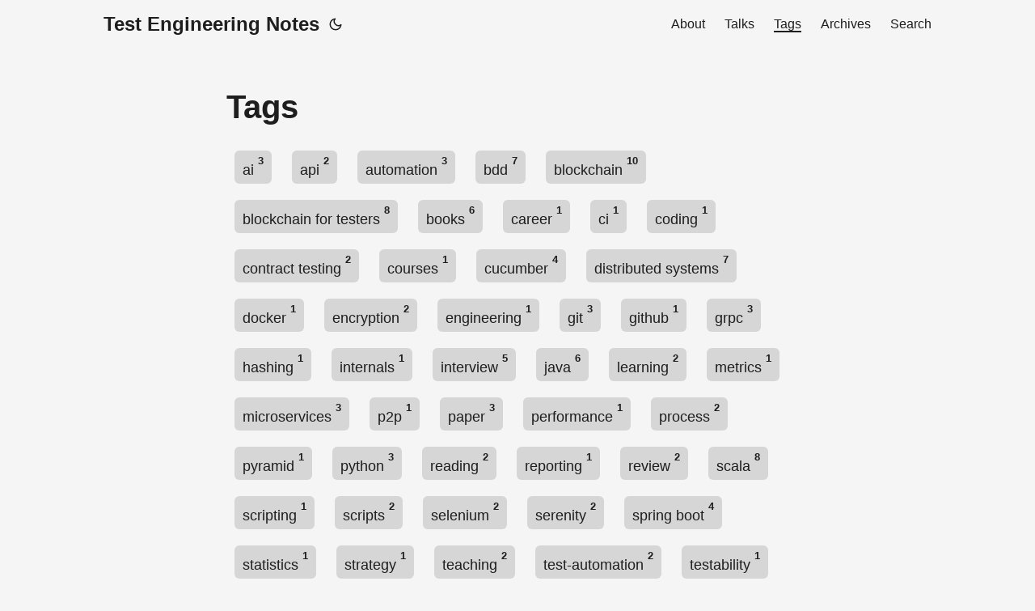

--- FILE ---
content_type: text/html;charset=UTF-8
request_url: https://testengineeringnotes.com/tags/
body_size: 2108
content:
<!DOCTYPE html><html lang="en" dir="auto"><head><meta charset="utf-8">
<meta http-equiv="X-UA-Compatible" content="IE=edge">
<meta name="viewport" content="width=device-width, initial-scale=1, shrink-to-fit=no">
<meta name="robots" content="index, follow">
<title>Tags | Test Engineering Notes</title>
<meta name="keywords" content="">
<meta name="description" content="">
<meta name="author" content="">
<link rel="canonical" href="https://testengineeringnotes.com/tags/">
<link crossorigin="anonymous" href="/assets/css/stylesheet.d6fcd20a4fb86efa4dfac8ec95da60244cc8871042183da1ef28e3a762ad79c8.css" integrity="sha256-1vzSCk+4bvpN+sjsldpgJEzIhxBCGD2h7yjjp2Ktecg=" rel="preload stylesheet" as="style">
<link rel="icon" href="https://testengineeringnotes.com/favicon.ico">
<link rel="icon" type="image/png" sizes="16x16" href="https://testengineeringnotes.com/favicon-16x16.png">
<link rel="icon" type="image/png" sizes="32x32" href="https://testengineeringnotes.com/favicon-32x32.png">
<link rel="apple-touch-icon" href="https://testengineeringnotes.com/apple-touch-icon.png">
<link rel="mask-icon" href="https://testengineeringnotes.com/safari-pinned-tab.svg">
<meta name="theme-color" content="#2e2e33">
<meta name="msapplication-TileColor" content="#2e2e33">
<link rel="alternate" type="application/rss+xml" href="https://testengineeringnotes.com/tags/index.xml">
<link rel="alternate" hreflang="en" href="https://testengineeringnotes.com/tags/">
<noscript>
    <style>
        #theme-toggle,
        .top-link {
            display: none;
        }

    </style>
    <style>
        @media (prefers-color-scheme: dark) {
            :root {
                --theme: rgb(29, 30, 32);
                --entry: rgb(46, 46, 51);
                --primary: rgb(218, 218, 219);
                --secondary: rgb(155, 156, 157);
                --tertiary: rgb(65, 66, 68);
                --content: rgb(196, 196, 197);
                --code-block-bg: rgb(46, 46, 51);
                --code-bg: rgb(55, 56, 62);
                --border: rgb(51, 51, 51);
            }

            .list {
                background: var(--theme);
            }

            .list:not(.dark)::-webkit-scrollbar-track {
                background: 0 0;
            }

            .list:not(.dark)::-webkit-scrollbar-thumb {
                border-color: var(--theme);
            }
        }

    </style>
</noscript>
      
      <meta property="og:url" content="https://testengineeringnotes.com/tags/">
  <meta property="og:site_name" content="Test Engineering Notes">
  <meta property="og:title" content="Tags">
  <meta property="og:locale" content="en-us">
  <meta property="og:type" content="website">
<meta name="twitter:card" content="summary">
<meta name="twitter:title" content="Tags">
<meta name="twitter:description" content="">

</head>

<body class="list" id="top">


<header class="header">
    <nav class="nav">
        <div class="logo">
            <a href="https://testengineeringnotes.com/" accesskey="h" title="Test Engineering Notes (Alt + H)">Test Engineering Notes</a>
            <div class="logo-switches">
                <button id="theme-toggle" accesskey="t" title="(Alt + T)">
                    <svg id="moon" xmlns="http://www.w3.org/2000/svg" width="24" height="18" viewBox="0 0 24 24" fill="none" stroke="currentColor" stroke-width="2" stroke-linecap="round" stroke-linejoin="round">
                        <path d="M21 12.79A9 9 0 1 1 11.21 3 7 7 0 0 0 21 12.79z"></path>
                    </svg>
                    <svg id="sun" xmlns="http://www.w3.org/2000/svg" width="24" height="18" viewBox="0 0 24 24" fill="none" stroke="currentColor" stroke-width="2" stroke-linecap="round" stroke-linejoin="round">
                        <circle cx="12" cy="12" r="5"></circle>
                        <line x1="12" y1="1" x2="12" y2="3"></line>
                        <line x1="12" y1="21" x2="12" y2="23"></line>
                        <line x1="4.22" y1="4.22" x2="5.64" y2="5.64"></line>
                        <line x1="18.36" y1="18.36" x2="19.78" y2="19.78"></line>
                        <line x1="1" y1="12" x2="3" y2="12"></line>
                        <line x1="21" y1="12" x2="23" y2="12"></line>
                        <line x1="4.22" y1="19.78" x2="5.64" y2="18.36"></line>
                        <line x1="18.36" y1="5.64" x2="19.78" y2="4.22"></line>
                    </svg>
                </button>
            </div>
        </div>
        <ul id="menu">
            <li>
                <a href="https://testengineeringnotes.com/about/" title="About">
                    <span>About</span>
                </a>
            </li>
            <li>
                <a href="https://testengineeringnotes.com/talks/" title="Talks">
                    <span>Talks</span>
                </a>
            </li>
            <li>
                <a href="https://testengineeringnotes.com/tags/" title="Tags">
                    <span class="active">Tags</span>
                </a>
            </li>
            <li>
                <a href="https://testengineeringnotes.com/archives/" title="Archives">
                    <span>Archives</span>
                </a>
            </li>
            <li>
                <a href="https://testengineeringnotes.com/search/" title="Search (Alt + /)" accesskey="/">
                    <span>Search</span>
                </a>
            </li>
        </ul>
    </nav>
</header>
<main class="main">
<header class="page-header">
    <h1>Tags</h1>
</header>

<ul class="terms-tags">
    <li>
        <a href="https://testengineeringnotes.com/tags/ai/">ai <sup><strong><sup>3</sup></strong></sup> </a>
    </li>
    <li>
        <a href="https://testengineeringnotes.com/tags/api/">api <sup><strong><sup>2</sup></strong></sup> </a>
    </li>
    <li>
        <a href="https://testengineeringnotes.com/tags/automation/">automation <sup><strong><sup>3</sup></strong></sup> </a>
    </li>
    <li>
        <a href="https://testengineeringnotes.com/tags/bdd/">bdd <sup><strong><sup>7</sup></strong></sup> </a>
    </li>
    <li>
        <a href="https://testengineeringnotes.com/tags/blockchain/">blockchain <sup><strong><sup>10</sup></strong></sup> </a>
    </li>
    <li>
        <a href="https://testengineeringnotes.com/tags/blockchain-for-testers/">blockchain for testers <sup><strong><sup>8</sup></strong></sup> </a>
    </li>
    <li>
        <a href="https://testengineeringnotes.com/tags/books/">books <sup><strong><sup>6</sup></strong></sup> </a>
    </li>
    <li>
        <a href="https://testengineeringnotes.com/tags/career/">career <sup><strong><sup>1</sup></strong></sup> </a>
    </li>
    <li>
        <a href="https://testengineeringnotes.com/tags/ci/">ci <sup><strong><sup>1</sup></strong></sup> </a>
    </li>
    <li>
        <a href="https://testengineeringnotes.com/tags/coding/">coding <sup><strong><sup>1</sup></strong></sup> </a>
    </li>
    <li>
        <a href="https://testengineeringnotes.com/tags/contract-testing/">contract testing <sup><strong><sup>2</sup></strong></sup> </a>
    </li>
    <li>
        <a href="https://testengineeringnotes.com/tags/courses/">courses <sup><strong><sup>1</sup></strong></sup> </a>
    </li>
    <li>
        <a href="https://testengineeringnotes.com/tags/cucumber/">cucumber <sup><strong><sup>4</sup></strong></sup> </a>
    </li>
    <li>
        <a href="https://testengineeringnotes.com/tags/distributed-systems/">distributed systems <sup><strong><sup>7</sup></strong></sup> </a>
    </li>
    <li>
        <a href="https://testengineeringnotes.com/tags/docker/">docker <sup><strong><sup>1</sup></strong></sup> </a>
    </li>
    <li>
        <a href="https://testengineeringnotes.com/tags/encryption/">encryption <sup><strong><sup>2</sup></strong></sup> </a>
    </li>
    <li>
        <a href="https://testengineeringnotes.com/tags/engineering/">engineering <sup><strong><sup>1</sup></strong></sup> </a>
    </li>
    <li>
        <a href="https://testengineeringnotes.com/tags/git/">git <sup><strong><sup>3</sup></strong></sup> </a>
    </li>
    <li>
        <a href="https://testengineeringnotes.com/tags/github/">github <sup><strong><sup>1</sup></strong></sup> </a>
    </li>
    <li>
        <a href="https://testengineeringnotes.com/tags/grpc/">grpc <sup><strong><sup>3</sup></strong></sup> </a>
    </li>
    <li>
        <a href="https://testengineeringnotes.com/tags/hashing/">hashing <sup><strong><sup>1</sup></strong></sup> </a>
    </li>
    <li>
        <a href="https://testengineeringnotes.com/tags/internals/">internals <sup><strong><sup>1</sup></strong></sup> </a>
    </li>
    <li>
        <a href="https://testengineeringnotes.com/tags/interview/">interview <sup><strong><sup>5</sup></strong></sup> </a>
    </li>
    <li>
        <a href="https://testengineeringnotes.com/tags/java/">java <sup><strong><sup>6</sup></strong></sup> </a>
    </li>
    <li>
        <a href="https://testengineeringnotes.com/tags/learning/">learning <sup><strong><sup>2</sup></strong></sup> </a>
    </li>
    <li>
        <a href="https://testengineeringnotes.com/tags/metrics/">metrics <sup><strong><sup>1</sup></strong></sup> </a>
    </li>
    <li>
        <a href="https://testengineeringnotes.com/tags/microservices/">microservices <sup><strong><sup>3</sup></strong></sup> </a>
    </li>
    <li>
        <a href="https://testengineeringnotes.com/tags/p2p/">p2p <sup><strong><sup>1</sup></strong></sup> </a>
    </li>
    <li>
        <a href="https://testengineeringnotes.com/tags/paper/">paper <sup><strong><sup>3</sup></strong></sup> </a>
    </li>
    <li>
        <a href="https://testengineeringnotes.com/tags/performance/">performance <sup><strong><sup>1</sup></strong></sup> </a>
    </li>
    <li>
        <a href="https://testengineeringnotes.com/tags/process/">process <sup><strong><sup>2</sup></strong></sup> </a>
    </li>
    <li>
        <a href="https://testengineeringnotes.com/tags/pyramid/">pyramid <sup><strong><sup>1</sup></strong></sup> </a>
    </li>
    <li>
        <a href="https://testengineeringnotes.com/tags/python/">python <sup><strong><sup>3</sup></strong></sup> </a>
    </li>
    <li>
        <a href="https://testengineeringnotes.com/tags/reading/">reading <sup><strong><sup>2</sup></strong></sup> </a>
    </li>
    <li>
        <a href="https://testengineeringnotes.com/tags/reporting/">reporting <sup><strong><sup>1</sup></strong></sup> </a>
    </li>
    <li>
        <a href="https://testengineeringnotes.com/tags/review/">review <sup><strong><sup>2</sup></strong></sup> </a>
    </li>
    <li>
        <a href="https://testengineeringnotes.com/tags/scala/">scala <sup><strong><sup>8</sup></strong></sup> </a>
    </li>
    <li>
        <a href="https://testengineeringnotes.com/tags/scripting/">scripting <sup><strong><sup>1</sup></strong></sup> </a>
    </li>
    <li>
        <a href="https://testengineeringnotes.com/tags/scripts/">scripts <sup><strong><sup>2</sup></strong></sup> </a>
    </li>
    <li>
        <a href="https://testengineeringnotes.com/tags/selenium/">selenium <sup><strong><sup>2</sup></strong></sup> </a>
    </li>
    <li>
        <a href="https://testengineeringnotes.com/tags/serenity/">serenity <sup><strong><sup>2</sup></strong></sup> </a>
    </li>
    <li>
        <a href="https://testengineeringnotes.com/tags/spring-boot/">spring boot <sup><strong><sup>4</sup></strong></sup> </a>
    </li>
    <li>
        <a href="https://testengineeringnotes.com/tags/statistics/">statistics <sup><strong><sup>1</sup></strong></sup> </a>
    </li>
    <li>
        <a href="https://testengineeringnotes.com/tags/strategy/">strategy <sup><strong><sup>1</sup></strong></sup> </a>
    </li>
    <li>
        <a href="https://testengineeringnotes.com/tags/teaching/">teaching <sup><strong><sup>2</sup></strong></sup> </a>
    </li>
    <li>
        <a href="https://testengineeringnotes.com/tags/test-automation/">test-automation <sup><strong><sup>2</sup></strong></sup> </a>
    </li>
    <li>
        <a href="https://testengineeringnotes.com/tags/testability/">testability <sup><strong><sup>1</sup></strong></sup> </a>
    </li>
    <li>
        <a href="https://testengineeringnotes.com/tags/testing/">testing <sup><strong><sup>8</sup></strong></sup> </a>
    </li>
    <li>
        <a href="https://testengineeringnotes.com/tags/thoughts/">thoughts <sup><strong><sup>7</sup></strong></sup> </a>
    </li>
    <li>
        <a href="https://testengineeringnotes.com/tags/tips/">tips <sup><strong><sup>5</sup></strong></sup> </a>
    </li>
    <li>
        <a href="https://testengineeringnotes.com/tags/tools/">tools <sup><strong><sup>2</sup></strong></sup> </a>
    </li>
    <li>
        <a href="https://testengineeringnotes.com/tags/ui/">ui <sup><strong><sup>4</sup></strong></sup> </a>
    </li>
    <li>
        <a href="https://testengineeringnotes.com/tags/unit-testing/">unit testing <sup><strong><sup>1</sup></strong></sup> </a>
    </li>
    <li>
        <a href="https://testengineeringnotes.com/tags/unix/">unix <sup><strong><sup>1</sup></strong></sup> </a>
    </li>
</ul>
    </main>
    
<footer class="footer">
        <span>© 2026 <a href="https://testengineeringnotes.com/">Test Engineering Notes</a></span> · 

    <span>
        Powered by
        <a href="https://gohugo.io/" rel="noopener noreferrer" target="_blank">Hugo</a> &amp;
        <a href="https://github.com/adityatelange/hugo-PaperMod/" rel="noopener" target="_blank">PaperMod</a>
    </span>
</footer>
<a href="#top" aria-label="go to top" title="Go to Top (Alt + G)" class="top-link" id="top-link" accesskey="g">
    <svg xmlns="http://www.w3.org/2000/svg" viewBox="0 0 12 6" fill="currentColor">
        <path d="M12 6H0l6-6z"></path>
    </svg>
</a>







</body></html>